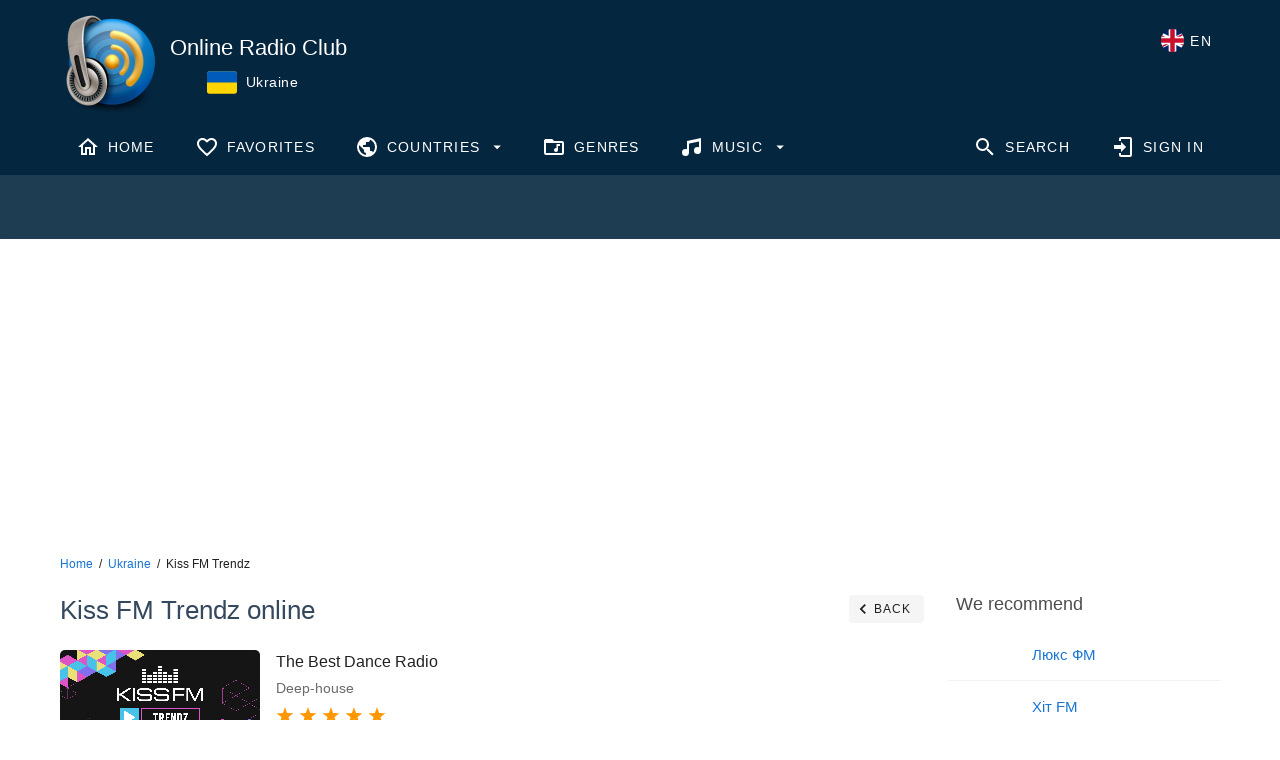

--- FILE ---
content_type: text/html; charset=utf-8
request_url: https://www.google.com/recaptcha/api2/aframe
body_size: 271
content:
<!DOCTYPE HTML><html><head><meta http-equiv="content-type" content="text/html; charset=UTF-8"></head><body><script nonce="oFGcUw5C4kWXj59x3CMKIQ">/** Anti-fraud and anti-abuse applications only. See google.com/recaptcha */ try{var clients={'sodar':'https://pagead2.googlesyndication.com/pagead/sodar?'};window.addEventListener("message",function(a){try{if(a.source===window.parent){var b=JSON.parse(a.data);var c=clients[b['id']];if(c){var d=document.createElement('img');d.src=c+b['params']+'&rc='+(localStorage.getItem("rc::a")?sessionStorage.getItem("rc::b"):"");window.document.body.appendChild(d);sessionStorage.setItem("rc::e",parseInt(sessionStorage.getItem("rc::e")||0)+1);localStorage.setItem("rc::h",'1769042443492');}}}catch(b){}});window.parent.postMessage("_grecaptcha_ready", "*");}catch(b){}</script></body></html>